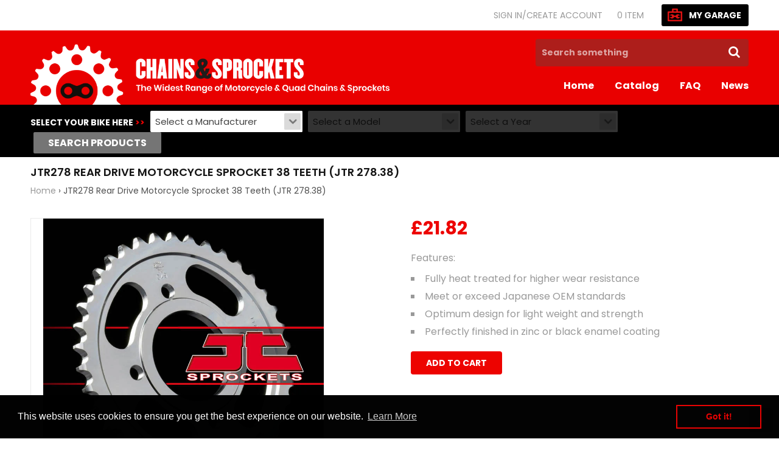

--- FILE ---
content_type: text/plain; charset=utf-8
request_url: https://sp-micro-proxy.b-cdn.net/micro?unique_id=chainsandsprockets.myshopify.com
body_size: 4020
content:
{"site":{"free_plan_limit_reached":false,"billing_status":null,"billing_active":true,"pricing_plan_required":false,"settings":{"proof_mobile_position":"Bottom","proof_desktop_position":"Bottom Left","proof_pop_size":"default","proof_start_delay_time":1,"proof_time_between":3,"proof_display_time":6,"proof_visible":false,"proof_cycle":true,"proof_mobile_enabled":true,"proof_desktop_enabled":true,"proof_tablet_enabled":null,"proof_locale":"en","proof_show_powered_by":false},"site_integrations":[],"events":[{"id":"63463939","created_at":null,"variables":{"first_name":"Someone","city":"Tregaron","province":null,"province_code":null,"country":"United Kingdom","country_code":"GB","product_title":"RK 525 ZXW Black Scale 104 Link X-Ring Super Heavy Duty Motorcycle Chain"},"click_url":"https://chainsandsprockets.co.uk/products/rk-black-scale-ultra-hd-xw-ring-motorcycle-bike-chain-525-zxw-104-links-with-rivet-link","image_url":"https://cdn.shopify.com/s/files/1/0012/4020/3329/products/RK_525_ZXW_black_scale_with_rivet_link_7ee64a4e-3f5e-4819-8b94-8b3fcd821bd2.jpg?v=1557948198","product":{"id":"21666521","product_id":"2084012261441","title":"RK 525 ZXW Black Scale 104 Link X-Ring Super Heavy Duty Motorcycle Chain","created_at":"2019-03-09T10:35:25.000Z","updated_at":"2025-12-15T13:23:25.346Z","published_at":"2018-03-23T15:36:09.000Z"},"site_integration":{"id":"282260","enabled":false,"integration":{"name":"Shopify Purchase","handle":"shopify_api_purchase","pro":false},"template":{"id":"4","body":{"top":"{{first_name}} in {{city}}, {{province}} {{country}}","middle":"Purchased {{product_title}}"},"raw_body":"<top>{{first_name}} in {{city}}, {{province}} {{country}}</top><middle>Purchased {{product_title}}</middle>","locale":"en"}}},{"id":"63456418","created_at":null,"variables":{"first_name":"Someone","city":"Bristol","province":"England","province_code":"ENG","country":"United Kingdom","country_code":"GB","product_title":"JTR255 Rear Drive Motorcycle Sprocket 35 Teeth (JTR 255.35)"},"click_url":"https://chainsandsprockets.co.uk/products/jtr-255-rear-drive-motorcycle-sprocket-35-teeth","image_url":"https://cdn.shopify.com/s/files/1/0012/4020/3329/products/JTR255_81a05c77-4412-4141-b7a1-93e86e33bbce.jpg?v=1528808604","product":{"id":"21664902","product_id":"564511604801","title":"JTR255 Rear Drive Motorcycle Sprocket 35 Teeth (JTR 255.35)","created_at":"2018-03-22T16:56:57.000Z","updated_at":"2025-12-21T23:33:57.968Z","published_at":"2018-03-22T16:56:56.000Z"},"site_integration":{"id":"282259","enabled":false,"integration":{"name":"Shopify Add To Cart","handle":"shopify_storefront_add_to_cart","pro":false},"template":{"id":"36","body":{"top":"{{first_name}} in {{city}}, {{province}} {{country}}","middle":"Added to Cart {{product_title}}"},"raw_body":"<top>{{first_name}} in {{city}}, {{province}} {{country}}</top><middle>Added to Cart {{product_title}}</middle>","locale":"en"}}},{"id":"63445531","created_at":null,"variables":{"first_name":"Someone","city":"London","province":"England","province_code":"ENG","country":"United Kingdom","country_code":"GB","product_title":"DID 415 ERZ Gold Motocross / Road Race Chain 136 Link"},"click_url":"https://chainsandsprockets.co.uk/products/motocross-enduro-road-race-chain-did-gold-415-erz-136-rj","image_url":"https://cdn.shopify.com/s/files/1/0012/4020/3329/products/DID415ERZGGChainwithSplitLink.jpg?v=1596702645","product":{"id":"21661971","product_id":"1482580983873","title":"DID 415 ERZ Gold Motocross / Road Race Chain 136 Link","created_at":"2018-09-03T11:56:15.000Z","updated_at":"2025-07-21T09:40:51.788Z","published_at":"2018-09-03T11:53:36.000Z"},"site_integration":{"id":"282259","enabled":false,"integration":{"name":"Shopify Add To Cart","handle":"shopify_storefront_add_to_cart","pro":false},"template":{"id":"36","body":{"top":"{{first_name}} in {{city}}, {{province}} {{country}}","middle":"Added to Cart {{product_title}}"},"raw_body":"<top>{{first_name}} in {{city}}, {{province}} {{country}}</top><middle>Added to Cart {{product_title}}</middle>","locale":"en"}}},{"id":"63409440","created_at":null,"variables":{"first_name":"Someone","city":"Dublin","province":"Leinster","province_code":"L","country":"Ireland","country_code":"IE","product_title":"JTR855 Black Edition Induction Hardened ZBK Motorcycle Sprocket 45 Teeth (JTR 855.45)"},"click_url":"https://chainsandsprockets.co.uk/products/jtr855-black-edition-induction-hardened-zbk-motorcycle-sprocket-45-teeth-jtr-855-45","image_url":"https://cdn.shopify.com/s/files/1/0012/4020/3329/products/855.45ZBK.jpg?v=1552322888","product":{"id":"21665601","product_id":"2076149252161","title":"JTR855 Black Edition Induction Hardened ZBK Motorcycle Sprocket 45 Teeth (JTR 855.45)","created_at":"2019-03-05T11:35:17.000Z","updated_at":"2025-10-08T13:19:19.495Z","published_at":"2018-03-22T17:08:43.000Z"},"site_integration":{"id":"282259","enabled":false,"integration":{"name":"Shopify Add To Cart","handle":"shopify_storefront_add_to_cart","pro":false},"template":{"id":"36","body":{"top":"{{first_name}} in {{city}}, {{province}} {{country}}","middle":"Added to Cart {{product_title}}"},"raw_body":"<top>{{first_name}} in {{city}}, {{province}} {{country}}</top><middle>Added to Cart {{product_title}}</middle>","locale":"en"}}},{"id":"63404622","created_at":null,"variables":{"first_name":"Someone","city":"Streatham","province":"England","province_code":"ENG","country":"United Kingdom","country_code":"GB","product_title":"JTF1591 Front Drive Motorcycle Sprocket 16 Teeth (JTF 1591.16)"},"click_url":"https://chainsandsprockets.co.uk/products/jtf-1591-front-drive-motorcycle-sprocket-16-teeth","image_url":"https://cdn.shopify.com/s/files/1/0012/4020/3329/products/JTF1591_a547f6aa-cd13-414e-b495-815c45956e35.jpg?v=1528807492","product":{"id":"21663857","product_id":"566300409921","title":"JTF1591 Front Drive Motorcycle Sprocket 16 Teeth (JTF 1591.16)","created_at":"2018-03-23T10:35:15.000Z","updated_at":"2026-01-12T21:54:14.179Z","published_at":"2018-03-23T10:35:14.000Z"},"site_integration":{"id":"282259","enabled":false,"integration":{"name":"Shopify Add To Cart","handle":"shopify_storefront_add_to_cart","pro":false},"template":{"id":"36","body":{"top":"{{first_name}} in {{city}}, {{province}} {{country}}","middle":"Added to Cart {{product_title}}"},"raw_body":"<top>{{first_name}} in {{city}}, {{province}} {{country}}</top><middle>Added to Cart {{product_title}}</middle>","locale":"en"}}},{"id":"63403926","created_at":null,"variables":{"first_name":"Someone","city":"Pershore","province":"England","province_code":"ENG","country":"United Kingdom","country_code":"GB","product_title":"RK 525 ZXW Black Scale 104 Link X-Ring Super Heavy Duty Motorcycle Chain"},"click_url":"https://chainsandsprockets.co.uk/products/rk-black-scale-ultra-hd-xw-ring-motorcycle-bike-chain-525-zxw-104-links-with-rivet-link","image_url":"https://cdn.shopify.com/s/files/1/0012/4020/3329/products/RK_525_ZXW_black_scale_with_rivet_link_7ee64a4e-3f5e-4819-8b94-8b3fcd821bd2.jpg?v=1557948198","product":{"id":"21666521","product_id":"2084012261441","title":"RK 525 ZXW Black Scale 104 Link X-Ring Super Heavy Duty Motorcycle Chain","created_at":"2019-03-09T10:35:25.000Z","updated_at":"2025-12-15T13:23:25.346Z","published_at":"2018-03-23T15:36:09.000Z"},"site_integration":{"id":"282259","enabled":false,"integration":{"name":"Shopify Add To Cart","handle":"shopify_storefront_add_to_cart","pro":false},"template":{"id":"36","body":{"top":"{{first_name}} in {{city}}, {{province}} {{country}}","middle":"Added to Cart {{product_title}}"},"raw_body":"<top>{{first_name}} in {{city}}, {{province}} {{country}}</top><middle>Added to Cart {{product_title}}</middle>","locale":"en"}}},{"id":"63382674","created_at":null,"variables":{"first_name":"Someone","city":"Aylesbury","province":null,"province_code":null,"country":"United Kingdom","country_code":"GB","product_title":"Heavy Duty JT Motorcycle Chain 428 HDR 102SL"},"click_url":"https://chainsandsprockets.co.uk/products/black-heavy-duty-jt-motorcycle-chain-428hdr-102sl","image_url":"https://cdn.shopify.com/s/files/1/0012/4020/3329/products/jt_428_hdr_black_pic_1_71e01112-cd7f-4987-877a-450dc1b818a5.jpg?v=1581440712","product":{"id":"21662400","product_id":"557459112001","title":"Heavy Duty JT Motorcycle Chain 428 HDR 102SL","created_at":"2018-03-19T09:59:39.000Z","updated_at":"2026-01-15T12:15:29.142Z","published_at":"2018-03-19T09:59:39.000Z"},"site_integration":{"id":"282260","enabled":false,"integration":{"name":"Shopify Purchase","handle":"shopify_api_purchase","pro":false},"template":{"id":"4","body":{"top":"{{first_name}} in {{city}}, {{province}} {{country}}","middle":"Purchased {{product_title}}"},"raw_body":"<top>{{first_name}} in {{city}}, {{province}} {{country}}</top><middle>Purchased {{product_title}}</middle>","locale":"en"}}},{"id":"63382583","created_at":null,"variables":{"first_name":"Someone","city":"Aylesbury","province":"England","province_code":"ENG","country":"United Kingdom","country_code":"GB","product_title":"Heavy Duty JT Motorcycle Chain 428 HDR 102SL"},"click_url":"https://chainsandsprockets.co.uk/products/black-heavy-duty-jt-motorcycle-chain-428hdr-102sl","image_url":"https://cdn.shopify.com/s/files/1/0012/4020/3329/products/jt_428_hdr_black_pic_1_71e01112-cd7f-4987-877a-450dc1b818a5.jpg?v=1581440712","product":{"id":"21662400","product_id":"557459112001","title":"Heavy Duty JT Motorcycle Chain 428 HDR 102SL","created_at":"2018-03-19T09:59:39.000Z","updated_at":"2026-01-15T12:15:29.142Z","published_at":"2018-03-19T09:59:39.000Z"},"site_integration":{"id":"282259","enabled":false,"integration":{"name":"Shopify Add To Cart","handle":"shopify_storefront_add_to_cart","pro":false},"template":{"id":"36","body":{"top":"{{first_name}} in {{city}}, {{province}} {{country}}","middle":"Added to Cart {{product_title}}"},"raw_body":"<top>{{first_name}} in {{city}}, {{province}} {{country}}</top><middle>Added to Cart {{product_title}}</middle>","locale":"en"}}},{"id":"63382582","created_at":null,"variables":{"first_name":"Someone","city":"Aylesbury","province":"England","province_code":"ENG","country":"United Kingdom","country_code":"GB","product_title":"Heavy Duty JT Motorcycle Chain 428 HDR 102SL"},"click_url":"https://chainsandsprockets.co.uk/products/black-heavy-duty-jt-motorcycle-chain-428hdr-102sl","image_url":"https://cdn.shopify.com/s/files/1/0012/4020/3329/products/jt_428_hdr_black_pic_1_71e01112-cd7f-4987-877a-450dc1b818a5.jpg?v=1581440712","product":{"id":"21662400","product_id":"557459112001","title":"Heavy Duty JT Motorcycle Chain 428 HDR 102SL","created_at":"2018-03-19T09:59:39.000Z","updated_at":"2026-01-15T12:15:29.142Z","published_at":"2018-03-19T09:59:39.000Z"},"site_integration":{"id":"282259","enabled":false,"integration":{"name":"Shopify Add To Cart","handle":"shopify_storefront_add_to_cart","pro":false},"template":{"id":"36","body":{"top":"{{first_name}} in {{city}}, {{province}} {{country}}","middle":"Added to Cart {{product_title}}"},"raw_body":"<top>{{first_name}} in {{city}}, {{province}} {{country}}</top><middle>Added to Cart {{product_title}}</middle>","locale":"en"}}},{"id":"63380734","created_at":null,"variables":{"first_name":"Someone","city":"Sheffield","province":null,"province_code":null,"country":"United Kingdom","country_code":"GB","product_title":"DID 530 ZVMX Steel 120 Link X-Ring Super Heavy Duty Motorcycle Chain"},"click_url":"https://chainsandsprockets.co.uk/products/did-530-zvmx-black-120-link-x-ring-super-heavy-duty-motorcycle-chain","image_url":"https://cdn.shopify.com/s/files/1/0012/4020/3329/products/530zvmxsteel_bdc13e87-98a0-405f-bc5f-834b6117e988.png?v=1639478344","product":{"id":"21662142","product_id":"3879594197057","title":"DID 530 ZVMX Steel 120 Link X-Ring Super Heavy Duty Motorcycle Chain","created_at":"2019-06-27T10:14:04.000Z","updated_at":"2025-02-04T12:39:32.568Z","published_at":"2019-06-27T10:14:04.000Z"},"site_integration":{"id":"282260","enabled":false,"integration":{"name":"Shopify Purchase","handle":"shopify_api_purchase","pro":false},"template":{"id":"4","body":{"top":"{{first_name}} in {{city}}, {{province}} {{country}}","middle":"Purchased {{product_title}}"},"raw_body":"<top>{{first_name}} in {{city}}, {{province}} {{country}}</top><middle>Purchased {{product_title}}</middle>","locale":"en"}}},{"id":"63377674","created_at":null,"variables":{"first_name":"Someone","city":"Eyam","province":"England","province_code":"ENG","country":"United Kingdom","country_code":"GB","product_title":"JTF333 Front Drive Motorcycle Sprocket 16 Teeth (JTF 333.16)"},"click_url":"https://chainsandsprockets.co.uk/products/jtf-333-front-drive-motorcycle-sprocket-16-teeth","image_url":"https://cdn.shopify.com/s/files/1/0012/4020/3329/products/JTF333_9e9552a4-9ed4-4e14-b9be-bac83e18bfea.jpg?v=1528807653","product":{"id":"21664009","product_id":"566306766913","title":"JTF333 Front Drive Motorcycle Sprocket 16 Teeth (JTF 333.16)","created_at":"2018-03-23T10:37:34.000Z","updated_at":"2025-10-08T13:19:19.598Z","published_at":"2018-03-23T10:37:33.000Z"},"site_integration":{"id":"282259","enabled":false,"integration":{"name":"Shopify Add To Cart","handle":"shopify_storefront_add_to_cart","pro":false},"template":{"id":"36","body":{"top":"{{first_name}} in {{city}}, {{province}} {{country}}","middle":"Added to Cart {{product_title}}"},"raw_body":"<top>{{first_name}} in {{city}}, {{province}} {{country}}</top><middle>Added to Cart {{product_title}}</middle>","locale":"en"}}},{"id":"63371563","created_at":null,"variables":{"first_name":"Someone","city":"selby","province":null,"province_code":null,"country":"United Kingdom","country_code":"GB","product_title":"JTF1263 Front Drive Motorcycle Sprocket 16 Teeth (JTF 1263.16)"},"click_url":"https://chainsandsprockets.co.uk/products/jtf-1263-front-drive-motorcycle-sprocket-16-teeth","image_url":"https://cdn.shopify.com/s/files/1/0012/4020/3329/products/JTF1263_2f479413-096c-4cba-9b7e-5f4501150ba3.jpg?v=1528807345","product":{"id":"21663670","product_id":"566295232577","title":"JTF1263 Front Drive Motorcycle Sprocket 16 Teeth (JTF 1263.16)","created_at":"2018-03-23T10:33:29.000Z","updated_at":"2026-01-14T16:26:46.585Z","published_at":"2018-03-23T10:33:29.000Z"},"site_integration":{"id":"282260","enabled":false,"integration":{"name":"Shopify Purchase","handle":"shopify_api_purchase","pro":false},"template":{"id":"4","body":{"top":"{{first_name}} in {{city}}, {{province}} {{country}}","middle":"Purchased {{product_title}}"},"raw_body":"<top>{{first_name}} in {{city}}, {{province}} {{country}}</top><middle>Purchased {{product_title}}</middle>","locale":"en"}}},{"id":"63371458","created_at":null,"variables":{"first_name":"Someone","city":"Selby","province":"England","province_code":"ENG","country":"United Kingdom","country_code":"GB","product_title":"JTF1263 Front Drive Motorcycle Sprocket 16 Teeth (JTF 1263.16)"},"click_url":"https://chainsandsprockets.co.uk/products/jtf-1263-front-drive-motorcycle-sprocket-16-teeth","image_url":"https://cdn.shopify.com/s/files/1/0012/4020/3329/products/JTF1263_2f479413-096c-4cba-9b7e-5f4501150ba3.jpg?v=1528807345","product":{"id":"21663670","product_id":"566295232577","title":"JTF1263 Front Drive Motorcycle Sprocket 16 Teeth (JTF 1263.16)","created_at":"2018-03-23T10:33:29.000Z","updated_at":"2026-01-14T16:26:46.585Z","published_at":"2018-03-23T10:33:29.000Z"},"site_integration":{"id":"282259","enabled":false,"integration":{"name":"Shopify Add To Cart","handle":"shopify_storefront_add_to_cart","pro":false},"template":{"id":"36","body":{"top":"{{first_name}} in {{city}}, {{province}} {{country}}","middle":"Added to Cart {{product_title}}"},"raw_body":"<top>{{first_name}} in {{city}}, {{province}} {{country}}</top><middle>Added to Cart {{product_title}}</middle>","locale":"en"}}},{"id":"63368296","created_at":null,"variables":{"first_name":"Someone","city":"Liverpool","province":"England","province_code":"ENG","country":"United Kingdom","country_code":"GB","product_title":"JT 525 Z3 Steel 124 Link X-Ring Heavy Duty Motorcycle Chain"},"click_url":"https://chainsandsprockets.co.uk/products/black-x-ring-heavy-duty-jt-motorcycle-chain-525-z3-124-rl","image_url":"https://cdn.shopify.com/s/files/1/0012/4020/3329/products/525z3steel_52aed3db-4552-4b33-a580-481e1d3c1291.png?v=1629203823","product":{"id":"21663157","product_id":"1382726336577","title":"JT 525 Z3 Steel 124 Link X-Ring Heavy Duty Motorcycle Chain","created_at":"2018-07-17T09:00:42.000Z","updated_at":"2025-04-16T14:32:20.109Z","published_at":"2019-12-12T16:46:13.000Z"},"site_integration":{"id":"282259","enabled":false,"integration":{"name":"Shopify Add To Cart","handle":"shopify_storefront_add_to_cart","pro":false},"template":{"id":"36","body":{"top":"{{first_name}} in {{city}}, {{province}} {{country}}","middle":"Added to Cart {{product_title}}"},"raw_body":"<top>{{first_name}} in {{city}}, {{province}} {{country}}</top><middle>Added to Cart {{product_title}}</middle>","locale":"en"}}},{"id":"63360742","created_at":null,"variables":{"first_name":"Someone","city":"Exeter","province":"England","province_code":"ENG","country":"United Kingdom","country_code":"GB","product_title":"JTF1550 Front Drive Motorcycle Sprocket 14 Teeth (JTF 1550.14)"},"click_url":"https://chainsandsprockets.co.uk/products/jtf1550-front-drive-motorcycle-sprocket-14-teeth-jtf-1550-14","image_url":"https://cdn.shopify.com/s/files/1/0012/4020/3329/products/JTF1550_cef761d4-887f-4a26-ac04-2430f36f1e86.jpg?v=1528808042","product":{"id":"21663806","product_id":"566299328577","title":"JTF1550 Front Drive Motorcycle Sprocket 14 Teeth (JTF 1550.14)","created_at":"2018-03-23T10:34:52.000Z","updated_at":"2026-01-17T13:12:29.089Z","published_at":"2018-03-23T10:34:51.000Z"},"site_integration":{"id":"282259","enabled":false,"integration":{"name":"Shopify Add To Cart","handle":"shopify_storefront_add_to_cart","pro":false},"template":{"id":"36","body":{"top":"{{first_name}} in {{city}}, {{province}} {{country}}","middle":"Added to Cart {{product_title}}"},"raw_body":"<top>{{first_name}} in {{city}}, {{province}} {{country}}</top><middle>Added to Cart {{product_title}}</middle>","locale":"en"}}},{"id":"63307512","created_at":null,"variables":{"first_name":"Someone","city":"Newry","province":null,"province_code":null,"country":"United Kingdom","country_code":"GB","product_title":"RK Blue Motorcycle Chain Standard 428 SB 134"},"click_url":"https://chainsandsprockets.co.uk/products/rk-blue-motorcycle-chain-standard-428-sb-134","image_url":"https://cdn.shopify.com/s/files/1/0012/4020/3329/products/rk_chain_blue_re_edited_f222c8b0-f860-458a-a829-b0403a1b73b0.jpg?v=1580909665","product":{"id":"22003368","product_id":"4394125459521","title":"RK Blue Motorcycle Chain Standard 428 SB 134","created_at":"2020-02-05T13:06:10.000Z","updated_at":"2022-03-14T10:16:50.000Z","published_at":"2020-02-05T13:06:10.000Z"},"site_integration":{"id":"282260","enabled":false,"integration":{"name":"Shopify Purchase","handle":"shopify_api_purchase","pro":false},"template":{"id":"4","body":{"top":"{{first_name}} in {{city}}, {{province}} {{country}}","middle":"Purchased {{product_title}}"},"raw_body":"<top>{{first_name}} in {{city}}, {{province}} {{country}}</top><middle>Purchased {{product_title}}</middle>","locale":"en"}}},{"id":"63306479","created_at":null,"variables":{"first_name":"Someone","city":"Aylesbury","province":"England","province_code":"ENG","country":"United Kingdom","country_code":"GB","product_title":"JTR895 Rear Drive Motorcycle Sprocket 46 Teeth (JTR 895.46)"},"click_url":"https://chainsandsprockets.co.uk/products/jtr-895-rear-drive-motorcycle-sprocket-46-teeth","image_url":"https://cdn.shopify.com/s/files/1/0012/4020/3329/products/JTR895_80838b34-665e-436f-a25b-c5eaae290d70.jpg?v=1528809562","product":{"id":"21665636","product_id":"564543520833","title":"JTR895 Rear Drive Motorcycle Sprocket 46 Teeth (JTR 895.46)","created_at":"2018-03-22T17:09:49.000Z","updated_at":"2026-01-09T14:38:22.320Z","published_at":"2018-03-22T17:09:47.000Z"},"site_integration":{"id":"282259","enabled":false,"integration":{"name":"Shopify Add To Cart","handle":"shopify_storefront_add_to_cart","pro":false},"template":{"id":"36","body":{"top":"{{first_name}} in {{city}}, {{province}} {{country}}","middle":"Added to Cart {{product_title}}"},"raw_body":"<top>{{first_name}} in {{city}}, {{province}} {{country}}</top><middle>Added to Cart {{product_title}}</middle>","locale":"en"}}},{"id":"63303443","created_at":null,"variables":{"first_name":"Someone","city":"Notting Hill Gate","province":"England","province_code":"ENG","country":"United Kingdom","country_code":"GB","product_title":"RK 525 ZXW Black Scale 114 Link X-Ring Super Heavy Duty Motorcycle Chain"},"click_url":"https://chainsandsprockets.co.uk/products/rk-black-scale-ultra-hd-xw-ring-motorcycle-bike-chain-525-zxw-114-links-with-rivet-link","image_url":"https://cdn.shopify.com/s/files/1/0012/4020/3329/products/RK_525_ZXW_black_scale_with_rivet_link_acf7217f-2a59-4f70-a4ad-80ef5031576d.jpg?v=1636457628","product":{"id":"21666523","product_id":"2084026318913","title":"RK 525 ZXW Black Scale 114 Link X-Ring Super Heavy Duty Motorcycle Chain","created_at":"2019-03-09T10:45:22.000Z","updated_at":"2025-12-15T13:23:26.143Z","published_at":"2018-08-14T10:17:15.000Z"},"site_integration":{"id":"282259","enabled":false,"integration":{"name":"Shopify Add To Cart","handle":"shopify_storefront_add_to_cart","pro":false},"template":{"id":"36","body":{"top":"{{first_name}} in {{city}}, {{province}} {{country}}","middle":"Added to Cart {{product_title}}"},"raw_body":"<top>{{first_name}} in {{city}}, {{province}} {{country}}</top><middle>Added to Cart {{product_title}}</middle>","locale":"en"}}},{"id":"63287443","created_at":null,"variables":{"first_name":"Someone","city":"Crawley","province":null,"province_code":null,"country":"United Kingdom","country_code":"GB","product_title":"Motorcycle Chain DID X-Ring Gold 428 VX 132 (FJ)"},"click_url":"https://chainsandsprockets.co.uk/products/motorcycle-chain-did-x-ring-gold-428-vx-132fj","image_url":"https://cdn.shopify.com/s/files/1/0012/4020/3329/products/DID_428_VX_gold_with_split_link_7d1f0296-717d-4832-8060-984200c03c40.jpg?v=1556123873","product":{"id":"21666047","product_id":"1448928804929","title":"Motorcycle Chain DID X-Ring Gold 428 VX 132 (FJ)","created_at":"2018-08-14T10:14:15.000Z","updated_at":"2025-09-08T13:04:43.525Z","published_at":"2018-08-14T10:14:14.000Z"},"site_integration":{"id":"282260","enabled":false,"integration":{"name":"Shopify Purchase","handle":"shopify_api_purchase","pro":false},"template":{"id":"4","body":{"top":"{{first_name}} in {{city}}, {{province}} {{country}}","middle":"Purchased {{product_title}}"},"raw_body":"<top>{{first_name}} in {{city}}, {{province}} {{country}}</top><middle>Purchased {{product_title}}</middle>","locale":"en"}}},{"id":"63285820","created_at":null,"variables":{"first_name":"Someone","city":"Solihull","province":"England","province_code":"ENG","country":"United Kingdom","country_code":"GB","product_title":"JTR1844 Rear Drive Motorcycle Sprocket 48 Teeth (JTR 1844.48)"},"click_url":"https://chainsandsprockets.co.uk/products/jtr-1844-rear-drive-motorcycle-sprocket-48-teeth","image_url":"https://cdn.shopify.com/s/files/1/0012/4020/3329/products/JTR1844_633e0778-1d3f-42d4-a3d5-0f529581b873.jpg?v=1528808392","product":{"id":"21664710","product_id":"564504526913","title":"JTR1844 Rear Drive Motorcycle Sprocket 48 Teeth (JTR 1844.48)","created_at":"2018-03-22T16:54:04.000Z","updated_at":"2025-12-11T12:22:06.972Z","published_at":"2018-03-22T16:54:03.000Z"},"site_integration":{"id":"282259","enabled":false,"integration":{"name":"Shopify Add To Cart","handle":"shopify_storefront_add_to_cart","pro":false},"template":{"id":"36","body":{"top":"{{first_name}} in {{city}}, {{province}} {{country}}","middle":"Added to Cart {{product_title}}"},"raw_body":"<top>{{first_name}} in {{city}}, {{province}} {{country}}</top><middle>Added to Cart {{product_title}}</middle>","locale":"en"}}},{"id":"63283000","created_at":null,"variables":{"first_name":"Someone","city":"LEIGHTON BUZZARD","province":null,"province_code":null,"country":"United Kingdom","country_code":"GB","product_title":"Motorcycle Chain JT Heavy Duty Silver & Steel 420 HDRNB 114SL"},"click_url":"https://chainsandsprockets.co.uk/products/motorcycle-chain-jt-heavy-duty-420hdrnb-114sl","image_url":"https://cdn.shopify.com/s/files/1/0012/4020/3329/products/420_hdr_2_n_b_with_split_link_jt_chain_image_nickel_black_a417bab0-4f9c-4ab9-8e64-6aff00c64e90.jpg?v=1554281737","product":{"id":"21666168","product_id":"572765143105","title":"Motorcycle Chain JT Heavy Duty Silver & Steel 420 HDRNB 114SL","created_at":"2018-03-26T11:16:50.000Z","updated_at":"2021-08-26T15:04:35.000Z","published_at":null},"site_integration":{"id":"282260","enabled":false,"integration":{"name":"Shopify Purchase","handle":"shopify_api_purchase","pro":false},"template":{"id":"4","body":{"top":"{{first_name}} in {{city}}, {{province}} {{country}}","middle":"Purchased {{product_title}}"},"raw_body":"<top>{{first_name}} in {{city}}, {{province}} {{country}}</top><middle>Purchased {{product_title}}</middle>","locale":"en"}}},{"id":"63271054","created_at":null,"variables":{"first_name":"Someone","city":"Wexford","province":"Leinster","province_code":"L","country":"Ireland","country_code":"IE","product_title":"JTF333 Rubber Cushioned Front Drive Motorcycle Sprocket 16 Teeth (JTF 333.16)"},"click_url":"https://chainsandsprockets.co.uk/products/jtf333-rubber-cushioned-front-drive-motorcycle-sprocket-16-teeth-jtf-333-16-rb","image_url":"https://cdn.shopify.com/s/files/1/0012/4020/3329/products/JTF333RB.jpg?v=1521802776","product":{"id":"21664022","product_id":"566364471361","title":"JTF333 Rubber Cushioned Front Drive Motorcycle Sprocket 16 Teeth (JTF 333.16)","created_at":"2018-03-23T10:59:34.000Z","updated_at":"2026-01-09T14:38:21.251Z","published_at":"2018-03-23T10:59:34.000Z"},"site_integration":{"id":"282259","enabled":false,"integration":{"name":"Shopify Add To Cart","handle":"shopify_storefront_add_to_cart","pro":false},"template":{"id":"36","body":{"top":"{{first_name}} in {{city}}, {{province}} {{country}}","middle":"Added to Cart {{product_title}}"},"raw_body":"<top>{{first_name}} in {{city}}, {{province}} {{country}}</top><middle>Added to Cart {{product_title}}</middle>","locale":"en"}}},{"id":"63270869","created_at":null,"variables":{"first_name":"Someone","city":"Manchester","province":"England","province_code":"ENG","country":"United Kingdom","country_code":"GB","product_title":"DID 525 ZVMX Steel 124 Link X-Ring Super Heavy Duty Motorcycle Chain"},"click_url":"https://chainsandsprockets.co.uk/products/did-525-zvmx-black-124-link-x-ring-super-heavy-duty-motorcycle-chain","image_url":"https://cdn.shopify.com/s/files/1/0012/4020/3329/files/525-karina_621f9c4e-9c0e-498e-aa5a-74b93f68d88b.png?v=1723034021","product":{"id":"21662095","product_id":"3879607074881","title":"DID 525 ZVMX Steel 124 Link X-Ring Super Heavy Duty Motorcycle Chain","created_at":"2019-06-27T10:47:06.000Z","updated_at":"2025-06-05T13:56:57.138Z","published_at":"2019-06-27T10:47:06.000Z"},"site_integration":{"id":"282259","enabled":false,"integration":{"name":"Shopify Add To Cart","handle":"shopify_storefront_add_to_cart","pro":false},"template":{"id":"36","body":{"top":"{{first_name}} in {{city}}, {{province}} {{country}}","middle":"Added to Cart {{product_title}}"},"raw_body":"<top>{{first_name}} in {{city}}, {{province}} {{country}}</top><middle>Added to Cart {{product_title}}</middle>","locale":"en"}}},{"id":"63264504","created_at":null,"variables":{"first_name":"Someone","city":"New York","province":"New York","province_code":"NY","country":"United States","country_code":"US","product_title":"RK 530 ZXW Black Scale 122 Link X-Ring Super Heavy Duty Motorcycle Chain"},"click_url":"https://chainsandsprockets.co.uk/products/rk-black-scale-ultra-hd-xw-ring-motorcycle-bike-chain-530-zxw-122-links-with-rivet-link","image_url":"https://cdn.shopify.com/s/files/1/0012/4020/3329/products/RK_530_ZXW_black_scale_with_rivet_link_b7fd68a3-b641-4473-a1ce-f1220c2d0880.jpg?v=1557951249","product":{"id":"21666590","product_id":"2014829969473","title":"RK 530 ZXW Black Scale 122 Link X-Ring Super Heavy Duty Motorcycle Chain","created_at":"2019-02-07T09:59:16.000Z","updated_at":"2025-09-22T15:19:12.408Z","published_at":"2018-04-26T09:30:02.000Z"},"site_integration":{"id":"282259","enabled":false,"integration":{"name":"Shopify Add To Cart","handle":"shopify_storefront_add_to_cart","pro":false},"template":{"id":"36","body":{"top":"{{first_name}} in {{city}}, {{province}} {{country}}","middle":"Added to Cart {{product_title}}"},"raw_body":"<top>{{first_name}} in {{city}}, {{province}} {{country}}</top><middle>Added to Cart {{product_title}}</middle>","locale":"en"}}},{"id":"63257454","created_at":null,"variables":{"first_name":"Someone","city":"Antrim","province":null,"province_code":null,"country":"United Kingdom","country_code":"GB","product_title":"DID Gold Motorcycle Chain Standard 420 DGB 122 (RJ)"},"click_url":"https://chainsandsprockets.co.uk/products/motorcycle-chain-did-heavy-duty-420dgb-122rj","image_url":"https://cdn.shopify.com/s/files/1/0012/4020/3329/products/DID_420_DGB_with_split_link_ae751d3d-cada-4f9a-9ac2-775607ecdd1f.jpg?v=1554996043","product":{"id":"21662177","product_id":"566785474625","title":"DID Gold Motorcycle Chain Standard 420 DGB 122 (RJ)","created_at":"2018-03-23T15:23:08.000Z","updated_at":"2025-10-30T12:19:43.558Z","published_at":"2018-03-23T15:23:05.000Z"},"site_integration":{"id":"282260","enabled":false,"integration":{"name":"Shopify Purchase","handle":"shopify_api_purchase","pro":false},"template":{"id":"4","body":{"top":"{{first_name}} in {{city}}, {{province}} {{country}}","middle":"Purchased {{product_title}}"},"raw_body":"<top>{{first_name}} in {{city}}, {{province}} {{country}}</top><middle>Purchased {{product_title}}</middle>","locale":"en"}}}]}}